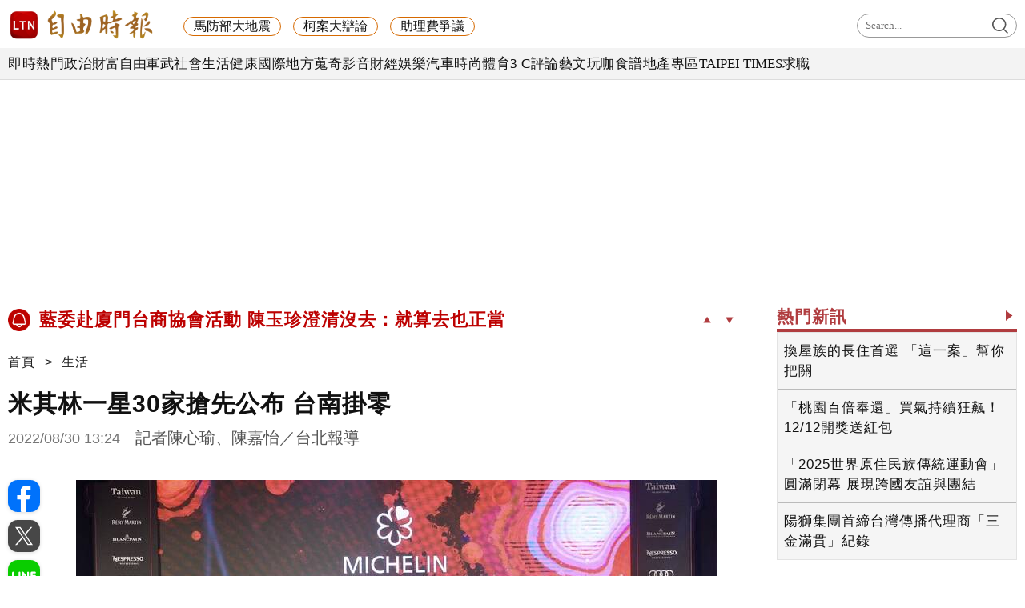

--- FILE ---
content_type: text/html; charset=UTF-8
request_url: https://cache.ltn.com.tw/getWeather/%E8%87%BA%E5%8C%97%E5%B8%82
body_size: 7
content:
{"status":"\u591a\u96f2\u77ed\u66ab\u96e8","icon":"wi_0010.png","temperature":"19-22  \u2103"}

--- FILE ---
content_type: text/html; charset=UTF-8
request_url: https://cache.ltn.com.tw/getWeather/%E8%87%BA%E5%8C%97%E5%B8%82
body_size: -3
content:
{"status":"\u591a\u96f2\u77ed\u66ab\u96e8","icon":"wi_0010.png","temperature":"19-22  \u2103"}

--- FILE ---
content_type: text/html; charset=UTF-8
request_url: https://auto-load-balancer.likr.tw/api/get_client_ip.php
body_size: -136
content:
"3.148.108.71"

--- FILE ---
content_type: text/html; charset=utf-8
request_url: https://www.google.com/recaptcha/api2/aframe
body_size: 153
content:
<!DOCTYPE HTML><html><head><meta http-equiv="content-type" content="text/html; charset=UTF-8"></head><body><script nonce="g0RiU2o_qNyBalq8ShQEBQ">/** Anti-fraud and anti-abuse applications only. See google.com/recaptcha */ try{var clients={'sodar':'https://pagead2.googlesyndication.com/pagead/sodar?'};window.addEventListener("message",function(a){try{if(a.source===window.parent){var b=JSON.parse(a.data);var c=clients[b['id']];if(c){var d=document.createElement('img');d.src=c+b['params']+'&rc='+(localStorage.getItem("rc::a")?sessionStorage.getItem("rc::b"):"");window.document.body.appendChild(d);sessionStorage.setItem("rc::e",parseInt(sessionStorage.getItem("rc::e")||0)+1);localStorage.setItem("rc::h",'1766235918744');}}}catch(b){}});window.parent.postMessage("_grecaptcha_ready", "*");}catch(b){}</script></body></html>